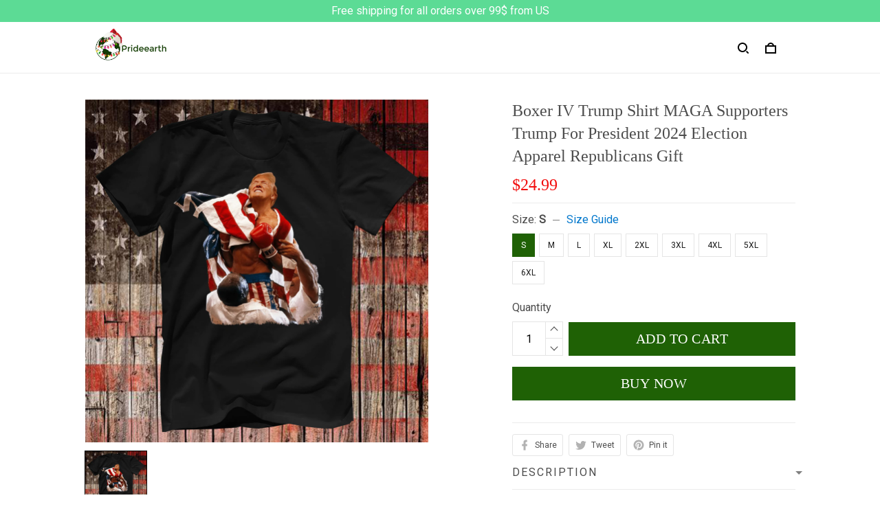

--- FILE ---
content_type: application/javascript
request_url: https://cdn.thesitebase.net/next/themes/3/160/36508/assets/AnnouncementBar.js
body_size: 30
content:
import{_ as s}from"./_plugin-vue_export-helper.js";const a={name:"AnnouncementBar",props:{settings:{type:Object,default:()=>({})}}},c=["data-section-id","data-section-name"],i={key:0,class:"announcement-bar-section text-align-center py4 w-100"},l=["innerHTML"],u=["innerHTML"];function _(n,r,e,m,d,V){const t=Vue.resolveComponent("base-link"),o=Vue.resolveComponent("base-collapse-transition");return Vue.openBlock(),Vue.createElementBlock("section",{"data-section-id":n.$attrs.id,"data-section-name":n.$attrs._name},[e.settings.announcement_message&&e.settings.announcement_message!=="<p><br></p>"?(Vue.openBlock(),Vue.createElementBlock("div",i,[Vue.createVNode(o,null,{default:Vue.withCtx(()=>[e.settings.link?(Vue.openBlock(),Vue.createBlock(t,{key:0,link:e.settings.link},{default:Vue.withCtx(()=>[Vue.createElementVNode("div",{class:"announcement-bar-section__content px24",innerHTML:e.settings.announcement_message},null,8,l)]),_:1},8,["link"])):(Vue.openBlock(),Vue.createElementBlock("div",{key:1,class:"announcement-bar-section__content px24",innerHTML:e.settings.announcement_message},null,8,u))]),_:1})])):Vue.createCommentVNode("",!0)],8,c)}const p=s(a,[["render",_]]);export{p as default};


--- FILE ---
content_type: application/javascript
request_url: https://cdn.thesitebase.net/next/themes/3/160/36508/assets/composition.esm-bundler.js
body_size: 4918
content:
import{e as re,b as ue,N as C,i as me,r as ee}from"./index.js";const ge="option",he=[1,2,3],H=(n,a)=>n.variants.find(({id:t,legacy_id:e})=>t===a||e===a),ye=n=>{var a;return(a=n.variants)==null?void 0:a.find(({available:t})=>t)},$e=n=>n.variants[0],Ve=(n,a)=>{const t=n.options,e=H(n,a);return he.reduce((r,l)=>{const p="".concat(ge).concat(l),o=e?e[p]:0,u=t[l-1];if(!u||!o)return r;const{color_swatch:s,id:c,name:b,variant_group:m,base_id:O}=u,I=u.values.find(({id:x})=>x===o);return I?[...r,{color_swatch:s,id:c,name:b,value:I,variant_group:m,base_id:O}]:r},[])},Q=(n,a)=>{const t=a.reduce((e,r)=>[...e,r.value.id],[]);for(;t.length<3;)t.push(0);return n.variants.find(({option1:e,option2:r,option3:l})=>e===t[0]&&r===t[1]&&l===t[2])},ke=(n,a)=>{const t=Number(a.id);return n.options.findIndex(({values:e})=>e.map(({id:l})=>l).includes(t))},xe=(n,a)=>{var t;if(((t=n.options)==null?void 0:t.length)!==1)return!1;const e=n.variants.find(r=>r.option1===a.id);return e?!e.available:!1},Be=(n,a)=>n.map(e=>{var r;return((r=e==null?void 0:e.value)==null?void 0:r.id)||0}).includes(a.id),Ae=(n,a,t)=>{const e=n.variants.filter(l=>t.includes(l.id));if(!e.length)return 0;const r={};if(a.forEach((l,p)=>{const o="option".concat(p+1);e.forEach(u=>{const s=String(u.id);u[o]===l.value.id&&(typeof r[s]>"u"?r[s]=1:r[s]++)})}),Object.keys(r).length>0){const l=Object.entries(r).sort((p,o)=>o[1]-p[1]);return Number(l[0][0])}return Number(e[0].id)},te=(n,a,t)=>{if(t.length&&n.options.length){const e=n.options.findIndex(r=>r.id===a.id);if(e!==-1){const r="option".concat(e+1),l=re({},a),p=t.map(o=>o[r]);return l.values=a.values.filter(({id:o})=>p.includes(o)),l}}return a},Ee=(n,a)=>{const t=[],e=n.options.length;let r=n.variants.filter(o=>o.available);if(n.options.length&&(t[0]=te(n,n.options[0],r)),e===1)return t;const l=a.slice(0,1);return n.options.slice(1,e).forEach((o,u)=>{const s=u+1,c=r.filter(b=>l.every((m,O)=>{const I="option".concat(O+1);return m&&m.value.id===b[I]}));c.length>1&&(l[s]=a[s]),c.length>0&&(r=c),t[s]=te(n,o,r)}),t},Te=(n,a)=>{const t=n.options.length;if(t===1)return Q(n,a);const e=ue(a);let r=n.variants.filter(o=>o.available);const l=a.slice(0,1);return n.options.slice(1,t).forEach((o,u)=>{const s=u+1;r=r.filter(b=>l.every((m,O)=>{const I="option".concat(O+1);return m&&m.value.id===b[I]}));const c=r.map(b=>{const m="option".concat(s+1);return b[m]});if(c.length&&typeof e[s]<"u"&&c.indexOf(e[s].value.id)===-1){const b=c[0];e[s].value=o.values.find(({id:m})=>m===b)}l[s]=e[s]}),Q(n,e)};function q(n,a=!0){Vue.getCurrentInstance()?Vue.onMounted(n):a?n():Vue.nextTick().then(n)}function be(n){Vue.getCurrentInstance()&&Vue.onUnmounted(n)}function Ne(n,a=C,t={}){let e=null;const r=Vue.ref(null),{type:l="text/javascript",async:p=!0,strategy:o="afterInteractive",head:u}=t,s=O=>new Promise((I,x)=>{const P=f=>(r.value=f,I(f),f);if(!document){I(!1);return}let v=!1,i=document.querySelector('script[src="'.concat(n,'"][data-script-tag="true"]'));i?i.hasAttribute("data-loaded")&&P(i):(i=document.createElement("script"),i.type=l,i.async=p,i.src=Vue.unref(n),i.setAttribute("data-script-tag","true"),t.defer&&(i.defer=t.defer),t.crossOrigin&&(i.crossOrigin=t.crossOrigin),t.noModule&&(i.noModule=t.noModule),t.referrerPolicy&&(i.referrerPolicy=t.referrerPolicy),v=!0),i.addEventListener("error",f=>x(f)),i.addEventListener("abort",f=>x(f)),i.addEventListener("load",()=>{i.setAttribute("data-loaded","true"),a(i),P(i)}),v&&(i=u?document.head.appendChild(i):document.body.appendChild(i)),O||P(i)}),c=(O=!0)=>(e||(e=s(O)),e),b=()=>{document&&(e=null,r.value&&(u?document.head.removeChild(r.value):document.body.removeChild(r.value),r.value=null))},m=()=>{document.readyState==="complete"?ee(()=>q(c)):window.addEventListener("load",()=>{ee(()=>q(c))})};switch(o){case"lazyOnload":t.defer=!0,m();break;case"afterInteractive":q(c);break;default:t.manual||c();break}return t.manual||be(b),{scriptTag:r,load:c,unload:b}}var Ie=Object.defineProperty,ne=Object.getOwnPropertySymbols,Oe=Object.prototype.hasOwnProperty,_e=Object.prototype.propertyIsEnumerable,ae=(n,a,t)=>a in n?Ie(n,a,{enumerable:!0,configurable:!0,writable:!0,value:t}):n[a]=t,Ce=(n,a)=>{for(var t in a||(a={}))Oe.call(a,t)&&ae(n,t,a[t]);if(ne)for(var t of ne(a))_e.call(a,t)&&ae(n,t,a[t]);return n};const G=()=>{var n,a;const t=(n=Vue.getCurrentInstance())==null?void 0:n.appContext,e=((a=t==null?void 0:t.config)==null?void 0:a.globalProperties)||{};return{$theme:Vue.computed(()=>e.$theme),$menu:Vue.computed(()=>e.$menu),$isPreview:Vue.computed(()=>e.$isPreview),$isServer:Vue.computed(()=>e.$isServer),$shop:Vue.computed(()=>e.$shop),$subscription:Vue.computed(()=>e.$subscription),$currencies:Vue.computed(()=>e.$currencies),$countries:Vue.computed(()=>e.$countries),$locales:e.$locales,$checkoutLocales:Vue.computed(()=>e.$checkoutLocales),$currency:Vue.computed(()=>e.$currency),$locale:Vue.computed(()=>e.$locale),$cart:Vue.computed(()=>e.$cart),$device:Vue.computed(()=>e.$device),$customer:Vue.computed(()=>e.$customer),$resizeImage:e.$resizeImage,$getImage:e.$getImage,$isBase64:e.$isBase64,$money:e.$money,$moneyWithCurrency:e.$moneyWithCurrency,$moneyWithoutCurrency:e.$moneyWithoutCurrency,$moneyWithoutCurrencySymbol:e.$moneyWithoutCurrencySymbol,$moneyRawWithCurrency:e.$moneyRawWithCurrency,$t:e.$t,$i18n:e.$i18n,$http:e.$http,$logger:e.$logger,$localStorage:e.$localStorage,$sessionStorage:e.$sessionStorage,$cookie:e.$cookie,$middleware:e.$middleware,$tracking:e.$tracking,$inABTesting:e.$inABTesting,$resolveRoute:e.$resolveRoute,$preloadImages:e.$preloadImages,$livePreviewState:e.$livePreviewState,$isLighthouse:e.$isLighthouse,$s:e.$s,$req:e.$req,useCurrency:e.useCurrency,useLocale:e.useLocale,useCustomer:e.useCustomer,useOrder:e.useOrder,useSubscription:e.useSubscription,usePassword:e.usePassword,useCart:e.useCart,usePolicy:e.usePolicy,useCollection:e.useCollection,useProducts:e.useProducts,useProduct:e.useProduct,useContact:e.useContact,useUpload:e.useUpload,useOrderTracking:e.useOrderTracking,usePostPurchase:e.usePostPurchase,useRoute:()=>Vue.computed(()=>e.$route),useRouter:()=>e.$router,useLivePreview:e.useLivePreview,useVideo:e.useVideo,useCustomOption:e.useCustomOption,useUploadCropImage:e.useUploadCropImage,useLanding:e.useLanding,useBlog:e.useBlog,useBlogPost:e.useBlogPost,useHead:e.useHead,useDigitalCheckout:e.useDigitalCheckout,useStyle:(r,l={})=>{e.useHead({style:()=>[Ce({textContent:r.value},l)]})},useDigitalProduct:e.useDigitalProduct,useDigitalProducts:e.useDigitalProducts,useVariantSelector:e.useVariantSelector,useHeadTheme:e.useHeadTheme,useEtaShippingTime:e.useEtaShippingTime,usePopup:e.usePopup,useWishlist:e.useWishlist,useVariables:e.useVariables,useDiscount:e.useDiscount,useBootstrapCheckout:e.useBootstrapCheckout,useTranslation:e.useTranslation,useCheckoutItems:e.useCheckoutItems,useScrollBehavior:e.useScrollBehavior,useElement:e.useElement,errorHandler:(r,l,p)=>{t&&t.app.config.errorHandler&&t.app.config.errorHandler(r,l||null,p||"")},useSentry:e.useSentry}};var D=(n,a,t)=>new Promise((e,r)=>{var l=u=>{try{o(t.next(u))}catch(s){r(s)}},p=u=>{try{o(t.throw(u))}catch(s){r(s)}},o=u=>u.done?e(u.value):Promise.resolve(u.value).then(l,p);o((t=t.apply(n,a)).next())});const ze=(n,a)=>{var t;const{useProduct:e,useCart:r,useDiscount:l,$shop:p,$cart:o,$logger:u,$resolveRoute:s}=G(),{isPreviewPersonalize:c}=e(),{addCartItems:b,errors:m}=r(),{getCheckoutRoute:O}=l(),{onBeforeSetVariantId:I=C,onAfterSetVariantId:x=C,onBeforeSetOption:P=C,onAfterSetOption:v=C,onBeforeSetQuantity:i=C,onAfterSetQuantity:f=C,onBeforeAddToCart:h=C,onAfterAddToCart:w=C,onBeforeBuyNow:_=C,onAfterBuyNow:E=C,onVariantChange:R=C}=a,y=Vue.ref(((t=a.variantId)==null?void 0:t.value)||0),V=Vue.ref(1),A=Vue.ref(!1),T=Vue.ref(!1),B=Vue.ref([]),N=Vue.ref(void 0),U=Vue.computed(()=>y.value?H(n.value,y.value):N.value),j=Vue.computed(()=>!y.value),J=Vue.computed(()=>{var d;return j.value?!1:!((d=U.value)!=null&&d.available)}),M=Vue.computed(()=>y.value?Ve(n.value,y.value):B.value),S=Vue.computed(()=>({variantId:y.value,quantity:V.value,isAddingToCart:A.value,isBuyingNow:T.value,unavailableCurrentOption:B.value,fallbackVariant:N.value,variant:U.value,isVariantUnavailable:j.value,isVariantSoldOut:J.value,currentOption:M.value})),K=d=>D(null,null,function*(){(yield i(d,S.value))!==!1&&(V.value=d,yield f(d,S.value))}),ie=d=>D(null,null,function*(){(yield I(d,S.value))!==!1&&(y.value=d,yield x(d,S.value))}),se=d=>D(null,null,function*(){if((yield P(d,S.value))===!1)return;const k=Number(d.id),g=n.value.options.findIndex(({values:L})=>L.some(({id:pe})=>pe===k));if(g<0)return;const W=[...M.value],F=n.value.options[g].values.find(({id:L})=>L===d.id);W[g].value=F;const z=Q(n.value,W);z?(N.value=re({},z),B.value=[],y.value=z.id):(B.value=W,y.value=0),yield v(d,S.value)}),oe=(d,$)=>X("add-to-cart",d,$),le=d=>X("buy-now",d),X=(d,$,k)=>D(null,null,function*(){if(c.value)return;const g=d==="add-to-cart";if((g?yield h($,S.value):yield _($,S.value))===!1)return;const F=g?A:T;F.value=!0;const z={cartItems:[{variant_id:Number(y.value),qty:V.value,properties:$||[],metadata:k}],from:d,options:{ignoreCartSettings:!g}};if(yield b(z),F.value=!1,!m.addCartItems)if(K(1),g)yield w($,S.value);else{yield E($,S.value);const L={token:o.value.token,checkoutToken:o.value.checkoutToken};window.open(s(O(L)).href,"_self")}}),Y=Vue.computed(()=>{var d;let $;const k={};if((d=n.value)!=null&&d.description){try{const g=RegExp('<div locale="([a-zA-z-]+)">(.*?)<\\/div>',"gm");for(;($=g.exec(n.value.description))!==null;)$&&$[1]&&$[2]&&(k[$[1]]=$[2])}catch(g){u.error("Parse locales error","product",g)}if(me(k))return{default:n.value.description}}return k}),ce=Vue.computed(()=>Y.value[p.value.locale.code]||Y.value.default||""),de=()=>{var d,$,k;let g;if((d=a.variantId)!=null&&d.value&&(g=H(n.value,($=a.variantId)==null?void 0:$.value),g)){y.value=(k=a.variantId)==null?void 0:k.value;return}if(g=ye(n.value),g){y.value=g.id;return}g=$e(n.value),g&&(y.value=g.id)},ve=()=>{N.value=H(n.value,y.value)||n.value.variants[0]},Z=()=>{de(),ve()},fe=()=>{y.value=0,V.value=1,A.value=!1,T.value=!1,B.value=[],N.value=void 0};return Z(),Vue.watch(()=>n.value.id,()=>{fe(),Z()}),Vue.watch(y,()=>{R(S.value)}),{variantId:y,variant:U,isVariantUnavailable:j,isVariantSoldOut:J,quantity:V,currentOption:M,description:ce,isAddingToCart:A,isBuyingNow:T,setVariantId:ie,setQuantity:K,setOption:se,addToCart:oe,buyNow:le}};var Pe=(n,a,t)=>new Promise((e,r)=>{var l=u=>{try{o(t.next(u))}catch(s){r(s)}},p=u=>{try{o(t.throw(u))}catch(s){r(s)}},o=u=>u.done?e(u.value):Promise.resolve(u.value).then(l,p);o((t=t.apply(n,a)).next())});const Le=()=>{const{$http:n,$logger:a,$shop:t}=G(),e=Vue.ref(null),r=Vue.computed(()=>t.value.size_chart||t.value.platform.printbase),l=u=>Pe(null,null,function*(){const s={id:u.product_id,tags:u.product_tags.toString(),use_setting:!t.value.platform.printbase};try{const c=yield n.post("/pod-size-guide/next/chart.json",{body:s});c.data.result.has_size_chart?e.value=c.data.result:e.value=null}catch(c){a.error("Fetch size chart error",c)}}),p=(u,s,c=0)=>u.map(b=>({values:b.values.map((m,O)=>{if(c>0&&c===O+1)return m;if(!m.includes("-"))return o(m,s);const I=m.split("-");return I.length!=2?m:"".concat(o(I[0],s)," - ").concat(o(I[1],s))})})),o=(u,s)=>{let c=Number(u)/.3937;return s==="in"&&(c=Number(u)*.3937),Number(u)?c.toFixed(1).toString().replace(".0",""):u};return{sizeChart:e,isEnable:r,fetchSizeChart:l,convertSizeType:p}},Se=["instant","instant_button"],We=n=>{const{$isPreview:a}=G(),{product:t,variant:e,previewImages:r,personalizeMode:l}=n,p=Vue.computed(()=>t.value.variants),o=Vue.ref([]),u=Vue.computed(()=>t.value.variant_images),s={},c=Vue.computed(()=>{if(!u.value)return t.value.images;const v=ue(t.value.images);return Object.keys(t.value.variant_images).forEach(i=>{t.value.variant_images[i].forEach(f=>{const h=v.findIndex(w=>w.id===f);h!==-1&&v[h].variant_ids.push(Number(i))})}),v}),b=()=>{var v;if(!u.value||!((v=e.value)!=null&&v.id))return c.value||[];let i;switch(n.filterBy.value){case"group":{i=m();break}case"selected":{i=O();break}case"all":default:i=c.value}return i||[]},m=()=>{const v=x(t.value.options,t.value.group_variant_by_option),i=e.value[v],f=p.value.filter(V=>V[v]===i),h=f.map(V=>V.id).toString(),w="".concat(t.value.id,":").concat(h);if(s[w])return s[w];const _=[],E=f.findIndex(V=>V.id==e.value.id);E!==-1&&f.unshift(f.splice(E,1)[0]);const R=c.value.filter(V=>{if(V!=null&&V.is_preview)return!1;const A={};return f.forEach(T=>{const B=u.value[T.id];(B==null?void 0:B.indexOf(Number(V.id)))>=0&&!A[String(V.id)]&&(_.push(V),A[String(V.id)]=V.src)}),!0}),y=_.length?_:R;return s[w]=y,y},O=()=>{const v="".concat(t.value.id,":").concat(e.value.id);if(s[v])return s[v];const i=[],f=u.value[e.value.id],h=c.value.filter(_=>(!(_!=null&&_.is_preview)&&(f==null?void 0:f.indexOf(Number(_.id)))>=0&&i.push(_),!(_!=null&&_.is_preview)));i.sort((_,E)=>f.indexOf(_.id)-f.indexOf(E.id));const w=i.length?i:h;return s[v]=w,w},I=()=>{if(!r.value||!Se.includes(l))return[];if(n.filterBy.value==="group"){const v=x(t.value.options,t.value.group_variant_by_option),i={},f=e.value[v];return p.value.forEach(h=>{h[v]===f&&!i[h.option1]&&(i[h.option1]=h.option1)}),r.value.filter(h=>h.style_id&&i[h.style_id]>=0||!h.style_id&&h.type==="all_variant")}return n.filterBy.value==="selected"?r.value.filter(v=>v.style_id===e.value.option1||!v.style_id&&v.type==="all_variant"):r.value},x=(v,i)=>{const f=v.findIndex(h=>h.id===i);return"option".concat(f+1)},P=()=>{o.value=[...b(),...I()]};return P(),Vue.watch(r,()=>{P()}),Vue.watch(()=>e,()=>{P()},{deep:!0}),Vue.watch(()=>c.value,v=>{P()},{deep:!0}),a.value&&Vue.watch(()=>n.filterBy.value,()=>{P()}),{filteredImages:o}};export{Se as P,Ne as a,ze as b,We as c,Ae as d,H as e,xe as f,Ee as g,ke as h,Be as i,Te as j,Le as k,G as u};
